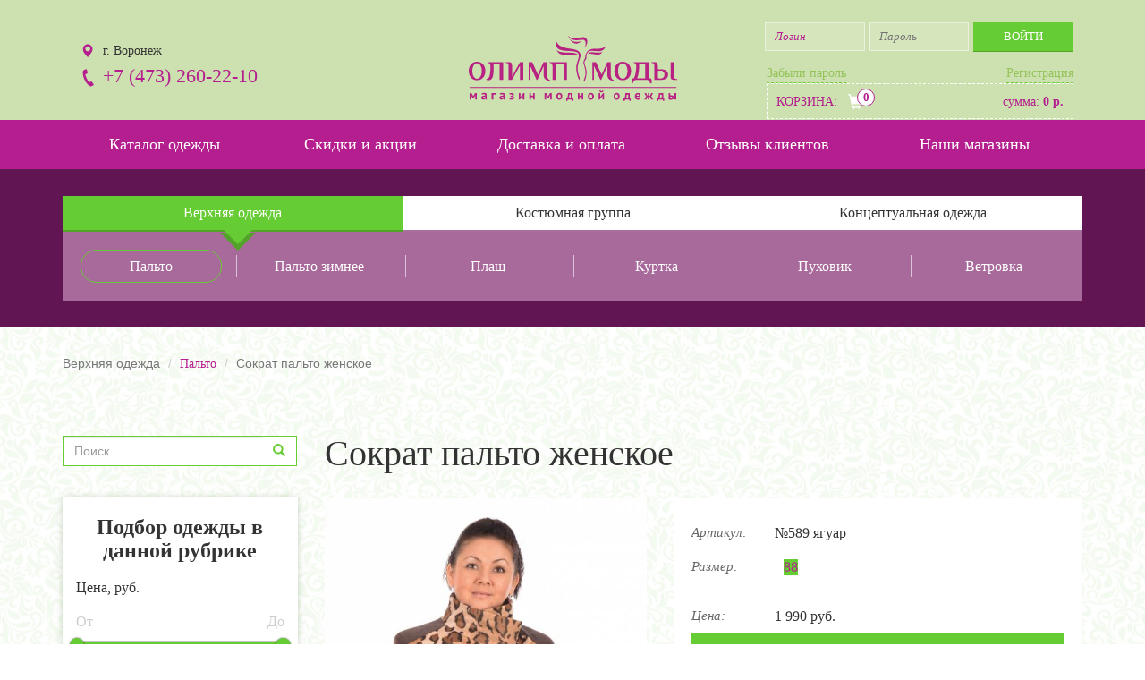

--- FILE ---
content_type: text/html; charset=UTF-8
request_url: https://olimp-mody.ru/goods/palto/6424
body_size: 7027
content:
<!DOCTYPE html>
<html lang="ru">
<head>
<meta charset="utf-8">
<meta http-equiv="X-UA-Compatible" content="IE=edge">
<meta name="viewport" content="width=device-width, initial-scale=1">
<title>Сократ пальто женское - Пальто - Олимп Моды — Магазин модной одежды</title>
<meta name="csrf-param" content="_csrf-frontend">
<meta name="csrf-token" content="NWtKMmE2SnZRPyV.EFgbOHwNA3VUUSsYYxknSiVjOiJaXA51DFMkOA==">
<meta name="description" content="Сократ пальто женское, Пальто, цена товара 1 990 руб. ">
<meta name="keywords" content="Сократ пальто женское, Пальто, Олимп Моды — Магазин модной одежды, купить женскую одежду">
<link href="/assets/css-compress/18729fff6f14e5844e720eb6cbfe3c23.css?v=1568907247" rel="stylesheet"> <link href="/images/favicon.ico" rel="shortcut icon" type="image/x-icon" />
<!-- <link href="https://fonts.googleapis.com/css?family=Roboto:300,400,500,700&amp;subset=cyrillic" rel="stylesheet"> -->
<!-- HTML5 Shim and Respond.js IE8 support of HTML5 elements and media queries -->
<!-- WARNING: Respond.js doesn't work if you view the page via file:// -->
<!--[if lt IE 9]>
<script src="https://oss.maxcdn.com/libs/html5shiv/3.7.0/html5shiv.js"></script>
<script src="https://oss.maxcdn.com/libs/respond.js/1.4.2/respond.min.js"></script>
<![endif]-->
</head>
<body>
<div class="olimp">
<a href="/" title='Олимп моды — интернет магазин модной одежды в Воронеже и Старом Осколе'>
<img src="/images/olimp.png" alt="купить модную одежду, интернет магазин — Олимп Моды">
</a>
</div>
<header>
<div class="container">
<button class="mobile-menu">
<span></span>
</button>
<div class="mob-button-filter">
<span class="glyphicon glyphicon-list"></span>
</div>
<div class="row">
<div class="col-xs-12 col-md-4 col-md-push-8">
<div class="entrance">
<div class="active-close"><span></span></div>
<form id="login_form" class="show_modal_after_ajax_submit" action="/login" method="post">
<input type="hidden" name="_csrf-frontend" value="NWtKMmE2SnZRPyV.EFgbOHwNA3VUUSsYYxknSiVjOiJaXA51DFMkOA==">
<input type="text" id="loginform-username" name="LoginForm[username]" required="required" placeholder="Логин"> <input type="password" id="loginform-password" name="LoginForm[password]" required="required" placeholder="Пароль">
<input type="submit" value="Войти">
</form>
<a href="#!" data-toggle="modal" data-target="#req-pasw">Забыли пароль</a>
<a href="#!" data-toggle="modal" data-target="#reg">Регистрация</a>
</div><!-- .entrance -->
<div class="entrance-mob enter">
<p class="mob-active-entrance">ВХОД</p>
</div>
<div id="basket">
<div class="mob-top-basket"><a href="/cart.html">
<div class="glyphicon glyphicon-shopping-cart"></div>
</a>
<p class="cart_count">0</p>
</div>
<a href="/cart.html">
<div class="top-basket">
<div class="top-basket-circle">
<span class="cart_count">0</span>
</div> <!-- .top-basket-circle -->
<p>КОРЗИНА:</p>
<p>сумма: <b id="cart_sum">0 р.</b></p>
</div><!-- .top-basket -->
</a>
</div>
</div>
<div class="col-xs-12 col-md-4">
<a href="/" title="Олимп моды — модная одежда в Воронеже" class='logo'><img src="/images/logo.svg" alt="купить модную одежду в Воронеже"></a>
</div>
<br>
<div class="col-xs-12 col-md-4 col-md-pull-8 address">
<div class="address-left">
<p>г. Воронеж</p>
<p><a href="tel:+74732602210">+7 (473) 260-22-10</a></p>
</div>
</div>
</div> <!-- .row -->
</div> <!-- .container -->
<div class="header-naw">
<div class="container">
<ul class="nav nav-pills nav-justified">
<li><a href="/catalog.html">Каталог одежды</a></li>
<li><a href="/skidki-i-akcii.html">Скидки и акции</a></li>
<li><a href="/dostavka-i-oplata.html">Доставка и оплата</a></li>
<li><a href="/reviews.html">Отзывы клиентов</a></li>
<li><a href="/contacts.html">Наши магазины</a></li>
</ul> <!-- .nav -->
</div> <!-- .container -->
</div> <!-- header-naw -->
</header> <!-- .header -->
<div class="purple-bg product-page-tabs">
<div class="container">
<!-- Nav tabs -->
<ul class="nav nav-tabs">
<li class="active"><a href="#outerwear" data-toggle="tab">Верхняя одежда</a></li>
<li class=""><a href="#suiting_group" data-toggle="tab">Костюмная группа</a></li>
<li class=""><a href="#collection_amaia" data-toggle="tab">Концептуальная одежда</a></li>
</ul>
<div class="tab-content">
<div class="tab-pane active" id="outerwear">
<div class="row">
<div class="col-lg-2 col-sm-4 col-xs-6">
<a class="active"
href="/goods/palto">
Пальто </a>
</div>
<div class="col-lg-2 col-sm-4 col-xs-6">
<a class=""
href="/goods/palto-zimnee">
Пальто зимнее </a>
</div>
<div class="col-lg-2 col-sm-4 col-xs-6">
<a class=""
href="/goods/plas">
Плащ </a>
</div>
<div class="col-lg-2 col-sm-4 col-xs-6">
<a class=""
href="/goods/kurtka">
Куртка </a>
</div>
<div class="col-lg-2 col-sm-4 col-xs-6">
<a class=""
href="/goods/puhovik">
Пуховик </a>
</div>
<div class="col-lg-2 col-sm-4 col-xs-6">
<a class=""
href="/goods/vetrovka">
Ветровка </a>
</div>
</div><!-- .row -->
</div>
<div class="tab-pane " id="suiting_group">
<div class="row">
<div class="col-lg-2 col-sm-4 col-xs-6">
<a class=""
href="/goods/plate">
Платье </a>
</div>
<div class="col-lg-2 col-sm-4 col-xs-6">
<a class=""
href="/goods/bluzka">
Блузка </a>
</div>
<div class="col-lg-2 col-sm-4 col-xs-6">
<a class=""
href="/goods/ubka">
Юбка </a>
</div>
<div class="col-lg-2 col-sm-4 col-xs-6">
<a class=""
href="/goods/bruki">
Брюки </a>
</div>
<div class="col-lg-2 col-sm-4 col-xs-6">
<a class=""
href="/goods/aksessuary">
Аксессуары </a>
</div>
</div><!-- .row -->
</div>
<div class="tab-pane " id="collection_amaia">
<div class="row">
<div class="col-lg-2 col-sm-4 col-xs-6">
<a class=""
href="/goods/aksessuary-2">
Аксессуары </a>
</div>
<div class="col-lg-2 col-sm-4 col-xs-6">
<a class=""
href="/goods/bruki-2">
Брюки </a>
</div>
<div class="col-lg-2 col-sm-4 col-xs-6">
<a class=""
href="/goods/verhnaa-odezda-2">
Верхняя одежда </a>
</div>
<div class="col-lg-2 col-sm-4 col-xs-6">
<a class=""
href="/goods/plata">
Платья </a>
</div>
<div class="col-lg-2 col-sm-4 col-xs-6">
<a class=""
href="/goods/tuniki">
Туники </a>
</div>
<div class="col-lg-2 col-sm-4 col-xs-6">
<a class=""
href="/goods/ubki">
Юбки </a>
</div>
</div><!-- .row -->
</div>
</div> <!-- .tab-content -->
</div> <!-- .container -->
</div> <!-- .top-tabs -->
<div class="product-page">
<div class="container">
<div class="breadcrumb">
<ul class="breadcrumb"><li class="active">Верхняя одежда</li>
<li><a href="/goods/palto">Пальто</a></li>
<li class="active">Сократ пальто женское</li>
</ul> </div>
<div class="row" itemscope itemtype="http://schema.org/Product">
<div class="col-md-3 filter-mobile">
<div class="close-filter">
<span class='glyphicon glyphicon-remove'></span>
</div>
<form action="/goods/search" method="get" id="form-search">
<div class="search-product">
<div class="input-group">
<input type="search" name="GoodsSearch[search_line]" class='form-control' placeholder="Поиск..." value="">
<span class="input-group-btn">
<button class="btn" type="submit">
<span class="glyphicon glyphicon-search"></span>
</button>
</span>
</div><!-- .input-group -->
</div> <!-- .search-product -->
</form>
<form id="w0" class="filter" action="/goods/palto" method="get">
<div class="filter-product">
<div class="filter-product-title">
<p>Подбор одежды в данной рубрике</p>
</div> <!-- .filter-product-title -->
<div class="filter-price">
<p>Цена, руб.</p>
<div class="filter-prise-body">
<p>От</p>
<p>До</p>
</div> <!-- .filter-prise-body -->
<div id="slider-price" class="slider-price" data-max-price="28990.00"></div>
<div class="slider-price-conclusion">
<input type="text" id="cost-min" name="GoodsSearch[price_from]"> <input type="text" id="cost-max" name="GoodsSearch[price_to]"> </div>
</div> <!-- .filter-price -->
<div class="filter-size">
<p>Размер</p>
<div class="filter-size-body">
<p>От</p>
<p>До</p>
</div> <!-- .filter-prise-body -->
<div id="slider-size" class="slider-size" data-min-size="50" data-max-size="136"></div>
<div class="slider-size-conclusion">
<input type="text" id="size-min" name="GoodsSearch[size_from]"> <input type="text" id="size-max" name="GoodsSearch[size_to]"> </div>
</div> <!-- .filter-price -->
<div class="filter-color">
<p>Цвет</p>
<div class="filter-color-body">
<input type="hidden" id="color_ids_json" name="GoodsSearch[color_ids_json]">
<div title="Зеленый" data-color-id="120"
class="color " style="background-color: #00ff00">
<span class="glyphicon glyphicon-ok"></span>
</div>
<div title="Синий" data-color-id="121"
class="color " style="background-color: #0000ff">
<span class="glyphicon glyphicon-ok"></span>
</div>
<div title="Серый" data-color-id="122"
class="color " style="background-color: #afafaf">
<span class="glyphicon glyphicon-ok"></span>
</div>
<div title="Красный" data-color-id="123"
class="color " style="background-color: #e50000">
<span class="glyphicon glyphicon-ok"></span>
</div>
<div title="Желтый" data-color-id="124"
class="color " style="background-color: #ffff00">
<span class="glyphicon glyphicon-ok"></span>
</div>
<div title="Белый" data-color-id="125"
class="color " style="background-color: #ffffff">
<span class="glyphicon glyphicon-ok"></span>
</div>
<div title="Коричневый" data-color-id="126"
class="color " style="background-color: #5b0f00">
<span class="glyphicon glyphicon-ok"></span>
</div>
<div title="Черный" data-color-id="127"
class="color " style="background-color: #000000">
<span class="glyphicon glyphicon-ok"></span>
</div>
<div title="Цветной" data-color-id="128"
class="color rainbow " >
<span class="glyphicon glyphicon-ok"></span>
</div>
<div class="clb"></div>
</div>
</div>
<div class="filter-materials">
<p>Материал</p>
<select id="goodssearch-material" class="form-control" name="GoodsSearch[material]">
<option value="">не важно</option>
<option value="букле">Букле</option>
<option value="велюр">Велюр</option>
<option value="ворс">Ворс</option>
<option value="вязаный трикотаж">Вязаный трикотаж</option>
<option value="диагональ">Диагональ</option>
<option value="жаккард">Жаккард</option>
<option value="каракуль">Каракуль</option>
<option value="лама">Лама</option>
<option value="мохер">Мохер</option>
<option value="мутон">Мутон</option>
<option value="твид">Твид</option>
<option value="шелк-ворс">Шелк-ворс</option>
</select>
</div> <!-- .filter-materials -->
<button class="btn btn-green">ПРИМЕНИТЬ</button>
</div> <!-- .filter-product -->
</form>
</div>
<div class="col-md-9">
<div class="page-product-title">
<h1 itemprop="name">Сократ пальто женское</h1>
</div>
</div>
<div class="col-md-4">
<div class="product-slider">
<ul id="product-slider">
<li>
<a href="/common/photos/goods/f9f8d786-5138-11e5-8cad-94de800b15b9-f00055bf-20e6-11e7-bb1f-94de800b15b9-4.jpeg" data-rel="lightcase:myCollection:slideshow">
<img src="/common/photos/goods/f9f8d786-5138-11e5-8cad-94de800b15b9-f00055bf-20e6-11e7-bb1f-94de800b15b9-4.jpeg" alt="Сократ пальто женское" itemprop="image"> </a>
</li>
<li>
<a href="/common/photos/goods/f9f8d786-5138-11e5-8cad-94de800b15b9-f00055c0-20e6-11e7-bb1f-94de800b15b9-4.jpeg" data-rel="lightcase:myCollection:slideshow">
<img src="/common/photos/goods/f9f8d786-5138-11e5-8cad-94de800b15b9-f00055c0-20e6-11e7-bb1f-94de800b15b9-4.jpeg" alt="Сократ пальто женское" itemprop="image"> </a>
</li>
</ul>
<div id="bx-pager">
<a data-slide-index="0" href=""><img src="/common/photos/goods/thumbs/f9f8d786-5138-11e5-8cad-94de800b15b9-f00055bf-20e6-11e7-bb1f-94de800b15b9-4.jpeg" alt=""></a>
<a data-slide-index="1" href=""><img src="/common/photos/goods/thumbs/f9f8d786-5138-11e5-8cad-94de800b15b9-f00055c0-20e6-11e7-bb1f-94de800b15b9-4.jpeg" alt=""></a>
</div>
</div>
</div>
<div class="col-md-5">
<div class="page-product-description product_cart_adder_wrapper">
<div class="product-page-cloth">
<p>Артикул:</p>
<p>№589 ягуар</p>
</div>
<!-- .product-description -->
<div class="product-page-size" itemprop="description">
<p>Размер:</p>
<div class="select-size">
<div data-size-id="64172" class="active">88</div>
</div>
<!-- .select-size -->
</div>
<!-- .product-page-size -->
<div class="product-page-cloth" itemprop="offers" itemscope itemtype="http://schema.org/Offer">
<p>Цена:</p>
<p itemprop="price">1 990 руб.
</p>
<meta itemprop="priceCurrency" content="RUB">
</div>
<button class="btn goods_adder_co_cart" data-id="6424">ДОБАВИТЬ В КОРЗИНУ</button>
</div>
<!-- .page-product-description -->
</div>
<!-- .page-product-description -->
</div>
</div>
</div>
<div class="modal fade" id="modal-good-added" tabindex="-1" role="dialog" aria-labelledby="myModalLabel" aria-hidden="true">
<div class="modal-dialog modal-sm">
<div class="modal-content">
<div class="modal-header">
<button type="button" class="close" data-dismiss="modal" aria-hidden="true">&times;</button>
<h4 class="modal-title">Товар добавлен в корзину</h4>
</div>
<div class="modal-body text-center">
<a href="/cart.html" class="btn btn-primary">Оформить заказ</a>
<a href="#" id="close_good_added_modal" class="btn btn-primary">Продолжить покупки</a>
</div>
</div>
</div>
</div>
<footer>
<div class="container">
<div class="row">
<div class="col-md-3 col-sm-6">
<a href="/" title="Олимп моды — интернет магазин модной одежды в <a href=" https://privat-praha.com" target="_blank" title="privat"> privat in <b>PRAHA</b></a> и Старом Осколе" class='logo'><img src="/images/logo.png" alt="модная одежда в Воронеже"></a>
</div>
<div class="col-md-3 col-sm-6">
<p class="f-tel"><a href="tel:+74732614650">+7 (473) 261-46-50</a></p>
<p class="f-adr">Ленинский проспект, 79<br>(ост. Переулок Гвардейский)</p>
</div>
<div class="col-md-3 col-sm-6">
<p class="f-mail"><a href="mailto:olimp_mody@mail.ru">olimp_mody@mail.ru</a></p>
<p class="f-time">Пн - Пт: с 10.00 до 19.00<br>Сб - Вс: с 10.00 до 18.00</p>
</div>
<div class="col-sm-3 col-sm-6">
<h3>МЫ В СОЦСЕТЯХ</h3>
<div class="social">
<a href="https://vk.com/olimpmody1" target='_blank'>&#118;</a>
<a href="https://ok.ru/olimpmodys" target='_blank'>&#111;</a>
<a href="https://www.instagram.com/olimp_mody/" target='_blank'>&#105;</a>
</div> <!-- .social -->
</div>
</div>
<div class="f-bot">
<a href="/files/confidential.doc">Политика конфиденциальности</a>
<a href="/files/oferta.doc">Договор-оферта купли-продажи</a>
<a href="/susp/">Полезные статьи</a>
</div>
</div> <!-- .container -->
<div class="bottom">
<div class="container">
<p>© Олимп Моды 2016-2026.Все права защищены. <a href="https://erotop10.com/cz/czechia">erotické privaty</a></p>
<a href="https://intrid.ru/store" class="intrlogo" target="_blank" title="Разработка интернет-магазина в веб-студии INTRID">made in <b>INTRID</b></a> </div>
</div> <!--.bootom -->
</footer> <!-- footer -->
<noindex>
<div class="modal fade modal-result" id="modal-form-result">
<div class="modal-dialog modal-sm">
<div class="modal-content">
<div class="modal-body">
</div>
</div>
</div>
</div>
<!-- Modal -->
<div class="modal fade" id="reg" tabindex="-1" role="dialog" aria-labelledby="myModalLabel" aria-hidden="true">
<div class="modal-dialog modal-sm">
<div class="modal-content">
<div class="modal-header">
<button type="button" class="close" data-dismiss="modal" aria-hidden="true">&times;</button>
<h4 class="modal-title" id="myModalLabel">Регистрация</h4>
</div>
<div class="modal-body">
<form id="form-signup" class="show_modal_after_ajax_submit" action="/site/signup" method="post">
<input type="hidden" name="_csrf-frontend" value="NWtKMmE2SnZRPyV.EFgbOHwNA3VUUSsYYxknSiVjOiJaXA51DFMkOA=="> <div class="form-group field-signupform-user_fio required">
<label class="control-label" for="signupform-user_fio"></label>
<input type="text" id="signupform-user_fio" class="form-control" name="SignupForm[user_fio]" placeholder="Ваше ФИО" aria-required="true">
<div class="help-block"></div>
</div> <div class="form-group field-signupform-username required">
<label class="control-label" for="signupform-username"></label>
<input type="text" id="signupform-username" class="form-control" name="SignupForm[username]" placeholder="Ваш логин (E-mail)" aria-required="true">
<div class="help-block"></div>
</div> <div class="form-group field-signupform-password required">
<label class="control-label" for="signupform-password"></label>
<input type="password" id="signupform-password" class="form-control" name="SignupForm[password]" placeholder="Введите пароль" aria-required="true">
<div class="help-block"></div>
</div> <div class="form-group field-signupform-repeatpassword">
<label class="control-label" for="signupform-repeatpassword"></label>
<input type="password" id="signupform-repeatpassword" class="form-control" name="SignupForm[repeatpassword]" placeholder="Повторите пароль">
<div class="help-block"></div>
</div>
<div class="form-group field-signupform-phone required">
<label class="control-label" for="signupform-phone"></label>
<input type="text" id="signupform-phone" class="form-control" name="SignupForm[phone]" placeholder="Ваш телефон" aria-required="true">
<div class="help-block"></div>
</div> <div class="form-group field-signupform-address">
<label class="control-label" for="signupform-address"></label>
<textarea id="signupform-address" class="form-control" name="SignupForm[address]" rows="3" placeholder="Ваш адрес"></textarea>
<div class="help-block"></div>
</div>
<div class="form-group field-signupform-dog required">
<label class="control-label" for="signupform-dog"></label>
<label><input type="checkbox" id="signupform-dog" name="SignupForm[dog]" value="1"> <a href="/files/polit.pdf" download>Согласен на обработку данных</a></label>
<div class="help-block"></div>
</div>
<button type="submit" class="btn btn-primary center-block">Зарегистрироваться</button>
</form>
</div>
</div>
</div>
</div>
<div class="modal fade" id="req-pasw" tabindex="-1" role="dialog" aria-labelledby="myModalLabel" aria-hidden="true">
<div class="modal-dialog modal-sm">
<div class="modal-content">
<div class="modal-header">
<button type="button" class="close" data-dismiss="modal" aria-hidden="true">&times;</button>
<h4 class="modal-title">Востановление пароля</h4>
</div>
<div class="modal-body">
<form id="w1" class="show_modal_after_ajax_submit" action="/site/request-password-reset" method="post">
<input type="hidden" name="_csrf-frontend" value="NWtKMmE2SnZRPyV.EFgbOHwNA3VUUSsYYxknSiVjOiJaXA51DFMkOA==">
<div class="form-group field-passwordresetrequestform-email required">
<label class="control-label" for="passwordresetrequestform-email"></label>
<input type="text" id="passwordresetrequestform-email" class="form-control" name="PasswordResetRequestForm[email]" placeholder="Ваш логин (E-mail)" aria-required="true">
<div class="help-block"></div>
</div>
<button type="submit" class="btn btn-primary center-block">Востановить пароль</button>
</form> </div>
</div>
</div>
</div>
</noindex>
<script src="/assets/js-compress/ebd2ab702ce0323a372b07a598945858.js?v=1568908094"></script>
<script type="text/javascript">jQuery(document).ready(function () {
jQuery('#w0').yiiActiveForm([], []);
jQuery('#login_form').yiiActiveForm([], []);
jQuery('#form-signup').yiiActiveForm([{"id":"signupform-user_fio","name":"user_fio","container":".field-signupform-user_fio","input":"#signupform-user_fio","enableAjaxValidation":true,"validate":function (attribute, value, messages, deferred, $form) {yii.validation.required(value, messages, {"message":"Необходимо заполнить «ФИО»."});yii.validation.string(value, messages, {"message":"Значение «ФИО» должно быть строкой.","max":400,"tooLong":"Значение «ФИО» должно содержать максимум 400 символов.","skipOnEmpty":1});}},{"id":"signupform-username","name":"username","container":".field-signupform-username","input":"#signupform-username","enableAjaxValidation":true,"validate":function (attribute, value, messages, deferred, $form) {value = yii.validation.trim($form, attribute, []);yii.validation.required(value, messages, {"message":"Необходимо заполнить «Логин»."});yii.validation.string(value, messages, {"message":"Значение «Логин» должно быть строкой.","min":2,"tooShort":"Значение «Логин» должно содержать минимум 2 символа.","max":255,"tooLong":"Значение «Логин» должно содержать максимум 255 символов.","skipOnEmpty":1});yii.validation.email(value, messages, {"pattern":/^[a-zA-Z0-9!#$%&'*+\/=?^_`{|}~-]+(?:\.[a-zA-Z0-9!#$%&'*+\/=?^_`{|}~-]+)*@(?:[a-zA-Z0-9](?:[a-zA-Z0-9-]*[a-zA-Z0-9])?\.)+[a-zA-Z0-9](?:[a-zA-Z0-9-]*[a-zA-Z0-9])?$/,"fullPattern":/^[^@]*<[a-zA-Z0-9!#$%&'*+\/=?^_`{|}~-]+(?:\.[a-zA-Z0-9!#$%&'*+\/=?^_`{|}~-]+)*@(?:[a-zA-Z0-9](?:[a-zA-Z0-9-]*[a-zA-Z0-9])?\.)+[a-zA-Z0-9](?:[a-zA-Z0-9-]*[a-zA-Z0-9])?>$/,"allowName":false,"message":"Значение «Логин» не является правильным email адресом.","enableIDN":false,"skipOnEmpty":1});}},{"id":"signupform-password","name":"password","container":".field-signupform-password","input":"#signupform-password","enableAjaxValidation":true,"validate":function (attribute, value, messages, deferred, $form) {yii.validation.required(value, messages, {"message":"Необходимо заполнить «Пароль»."});yii.validation.string(value, messages, {"message":"Значение «Пароль» должно быть строкой.","min":6,"tooShort":"Значение «Пароль» должно содержать минимум 6 символов.","skipOnEmpty":1});}},{"id":"signupform-repeatpassword","name":"repeatpassword","container":".field-signupform-repeatpassword","input":"#signupform-repeatpassword","enableAjaxValidation":true,"validate":function (attribute, value, messages, deferred, $form) {yii.validation.compare(value, messages, {"operator":"==","type":"string","compareAttribute":"signupform-password","skipOnEmpty":1,"message":"Пароли не совпадают"});}},{"id":"signupform-phone","name":"phone","container":".field-signupform-phone","input":"#signupform-phone","enableAjaxValidation":true,"validate":function (attribute, value, messages, deferred, $form) {yii.validation.required(value, messages, {"message":"Необходимо заполнить «Телефон»."});yii.validation.string(value, messages, {"message":"Значение «Телефон» должно быть строкой.","max":20,"tooLong":"Значение «Телефон» должно содержать максимум 20 символов.","skipOnEmpty":1});}},{"id":"signupform-address","name":"address","container":".field-signupform-address","input":"#signupform-address","enableAjaxValidation":true,"validate":function (attribute, value, messages, deferred, $form) {yii.validation.string(value, messages, {"message":"Значение «Адрес» должно быть строкой.","max":400,"tooLong":"Значение «Адрес» должно содержать максимум 400 символов.","skipOnEmpty":1});}},{"id":"signupform-dog","name":"dog","container":".field-signupform-dog","input":"#signupform-dog","enableAjaxValidation":true,"validate":function (attribute, value, messages, deferred, $form) {yii.validation.required(value, messages, {"message":"Обязательное поле"});}}], {"validationUrl":"\/site\/signup-validation"});
jQuery('#w1').yiiActiveForm([{"id":"passwordresetrequestform-email","name":"email","container":".field-passwordresetrequestform-email","input":"#passwordresetrequestform-email","validate":function (attribute, value, messages, deferred, $form) {value = yii.validation.trim($form, attribute, []);yii.validation.required(value, messages, {"message":"Необходимо заполнить «E-mail»."});yii.validation.email(value, messages, {"pattern":/^[a-zA-Z0-9!#$%&'*+\/=?^_`{|}~-]+(?:\.[a-zA-Z0-9!#$%&'*+\/=?^_`{|}~-]+)*@(?:[a-zA-Z0-9](?:[a-zA-Z0-9-]*[a-zA-Z0-9])?\.)+[a-zA-Z0-9](?:[a-zA-Z0-9-]*[a-zA-Z0-9])?$/,"fullPattern":/^[^@]*<[a-zA-Z0-9!#$%&'*+\/=?^_`{|}~-]+(?:\.[a-zA-Z0-9!#$%&'*+\/=?^_`{|}~-]+)*@(?:[a-zA-Z0-9](?:[a-zA-Z0-9-]*[a-zA-Z0-9])?\.)+[a-zA-Z0-9](?:[a-zA-Z0-9-]*[a-zA-Z0-9])?>$/,"allowName":false,"message":"Значение «E-mail» не является правильным email адресом.","enableIDN":false,"skipOnEmpty":1});}}], []);
});</script> <!-- Yandex.Metrika counter -->
<script type="text/javascript">
(function(d, w, c) {
(w[c] = w[c] || []).push(function() {
try {
w.yaCounter44541889 = new Ya.Metrika({
id: 44541889,
clickmap: true,
trackLinks: true,
accurateTrackBounce: true,
webvisor: true
});
} catch (e) {}
});
var n = d.getElementsByTagName("script")[0],
s = d.createElement("script"),
f = function() {
n.parentNode.insertBefore(s, n);
};
s.type = "text/javascript";
s.async = true;
s.src = "https://mc.yandex.ru/metrika/watch.js";
if (w.opera == "[object Opera]") {
d.addEventListener("DOMContentLoaded", f, false);
} else {
f();
}
})(document, window, "yandex_metrika_callbacks");
</script>
<noscript>
<div><img src="https://mc.yandex.ru/watch/44541889" style="position:absolute; left:-9999px;" alt="" /></div>
</noscript>
<!-- /Yandex.Metrika counter -->
<!-- Top100 (Kraken) Counter -->
<script>
(function(w, d, c) {
(w[c] = w[c] || []).push(function() {
var options = {
project: 4478851
};
try {
w.top100Counter = new top100(options);
} catch (e) {}
});
var n = d.getElementsByTagName("script")[0],
s = d.createElement("script"),
f = function() {
n.parentNode.insertBefore(s, n);
};
s.type = "text/javascript";
s.async = true;
s.src =
(d.location.protocol == "https:" ? "https:" : "http:") +
"//st.top100.ru/top100/top100.js";
if (w.opera == "[object Opera]") {
d.addEventListener("DOMContentLoaded", f, false);
} else {
f();
}
})(window, document, "_top100q");
</script>
<noscript>
<img src="//counter.rambler.ru/top100.cnt?pid=4478851" alt="Топ-100" />
</noscript>
<!-- END Top100 (Kraken) Counter -->
</body>
</html>

--- FILE ---
content_type: image/svg+xml
request_url: https://olimp-mody.ru/images/logo.svg
body_size: 9350
content:
<?xml version="1.0" encoding="UTF-8"?>
<!DOCTYPE svg PUBLIC "-//W3C//DTD SVG 1.1//EN" "http://www.w3.org/Graphics/SVG/1.1/DTD/svg11.dtd">
<!-- Creator: CorelDRAW X6 -->
<svg xmlns="http://www.w3.org/2000/svg" xml:space="preserve" width="82.0002mm" height="25.7433mm" version="1.1" style="shape-rendering:geometricPrecision; text-rendering:geometricPrecision; image-rendering:optimizeQuality; fill-rule:evenodd; clip-rule:evenodd"
viewBox="0 0 8200 2574"
 xmlns:xlink="http://www.w3.org/1999/xlink">
 <defs>
  <style type="text/css">
   <![CDATA[
    .fil1 {fill:none}
    .fil0 {fill:#B82282}
   ]]>
  </style>
 </defs>
 <g id="Слой_x0020_1">
  <metadata id="CorelCorpID_0Corel-Layer"/>
  <g id="_699805504">
   <path class="fil0" d="M4099 525c-264,-41 -541,-54 -658,-309 -123,564 719,273 861,475 18,26 31,58 31,96 0,11 -1,23 -3,35 -10,105 -89,261 -99,384 -11,138 12,319 114,554 1,-11 25,-76 20,-99 -134,-357 -87,-475 19,-802 54,-167 -40,-297 -285,-334zm474 -80c79,-239 -14,-307 -151,-287 -158,23 -369,60 -531,-159 241,188 441,74 585,56 94,-12 194,49 189,186 -2,69 -33,154 -92,203zm-141 -231c-90,84 -260,200 -488,-102 108,116 259,165 488,102zm79 1575c91,-233 122,-334 16,-656 -39,-118 23,-203 49,-241 13,-318 208,-383 392,-383l150 0c82,0 225,-38 266,-96 -150,475 -786,-150 -759,505 -229,226 175,302 -74,897l-40 -26zm758 -1182c-118,273 -360,53 -585,109 68,-107 242,-61 371,-50 115,10 198,-17 214,-59z"/>
   <path class="fil0" d="M254 2399l4 -53 -3 0 -20 44 -47 79 -24 0 -52 -79 -19 -44 -3 0 7 53 0 118 -59 0 0 -256 68 0 58 96 14 32 2 0 15 -33 53 -95 69 0 0 256 -63 0 0 -117zm256 -124c13,-6 29,-11 48,-15 19,-4 38,-5 58,-5 18,0 32,2 44,6 12,4 21,10 28,18 7,8 12,17 15,28 3,11 4,23 4,37 0,15 -1,30 -1,45 -1,15 -2,30 -2,45 0,15 0,29 1,43 1,14 4,27 8,39l-53 0 -11 -35 -3 0c-7,11 -16,20 -28,27 -12,8 -27,12 -46,12 -12,0 -22,-2 -32,-5 -9,-4 -18,-9 -24,-15 -7,-7 -12,-15 -16,-24 -4,-9 -6,-19 -6,-31 0,-16 3,-29 10,-40 7,-11 17,-19 30,-26 13,-7 28,-11 46,-14 18,-3 38,-3 60,-2 2,-19 1,-33 -4,-41 -5,-8 -16,-13 -34,-13 -13,0 -27,1 -42,4 -15,3 -27,6 -36,11l-16 -50zm83 191c13,0 24,-3 31,-9 8,-6 13,-12 17,-19l0 -33c-10,-1 -20,-1 -30,0 -10,1 -18,2 -25,5 -7,2 -13,6 -18,10 -4,4 -7,10 -7,17 0,10 3,17 8,22 6,5 13,8 23,8zm469 -147l-95 0 0 197 -68 0 0 -256 163 0 0 59zm163 -44c13,-6 29,-11 48,-15 19,-4 38,-5 58,-5 17,0 32,2 44,6 12,4 21,10 28,18 7,8 12,17 15,28 3,11 4,23 4,37 0,15 -1,30 -2,45 -1,15 -2,30 -2,45 0,15 0,29 1,43 1,14 4,27 8,39l-53 0 -11 -35 -3 0c-7,11 -16,20 -28,27 -12,8 -27,12 -46,12 -12,0 -22,-2 -32,-5 -9,-4 -17,-9 -24,-15 -7,-7 -12,-15 -16,-24 -4,-9 -6,-19 -6,-31 0,-16 3,-29 10,-40 7,-11 17,-19 30,-26 13,-7 28,-11 46,-14 18,-3 38,-3 60,-2 2,-19 1,-33 -4,-41 -5,-8 -16,-13 -34,-13 -13,0 -27,1 -42,4 -15,3 -27,6 -36,11l-16 -50zm83 191c13,0 24,-3 31,-9 8,-6 13,-12 17,-19l0 -33c-10,-1 -20,-1 -30,0 -10,1 -18,2 -25,5 -7,2 -13,6 -18,10 -4,4 -7,10 -7,17 0,10 3,17 8,22 6,5 13,8 23,8zm333 -55l0 -47 31 0c12,0 21,-2 29,-7 8,-5 11,-11 11,-19 0,-9 -3,-16 -10,-20 -7,-4 -17,-6 -31,-6 -13,0 -25,2 -35,5 -10,3 -18,7 -24,11l-14 -51c10,-6 23,-11 40,-15 17,-4 34,-6 53,-6 29,0 51,5 65,16 14,11 21,27 21,48 0,6 -1,12 -2,18 -2,6 -4,12 -7,17 -3,5 -8,10 -12,15 -5,4 -11,8 -17,10l0 2c18,4 30,11 38,22 7,10 11,24 11,42 0,11 -2,21 -7,30 -4,9 -11,18 -20,24 -9,7 -20,12 -34,16 -13,4 -29,6 -48,6 -18,0 -35,-2 -48,-6 -14,-4 -25,-8 -34,-14l14 -52c8,4 17,8 28,11 11,3 23,4 37,4 31,0 46,-10 46,-30 0,-9 -4,-15 -12,-19 -8,-4 -23,-6 -44,-6l-25 0zm481 -11l3 -36 -2 0 -22 37 -90 116 -41 0 0 -256 66 0 0 122 -3 35 2 0 21 -36 91 -120 41 0 0 256 -66 0 0 -117zm409 16l-82 0 0 101 -66 0 0 -256 66 0 0 96 82 0 0 -96 66 0 0 256 -66 0 0 -101zm668 -16l4 -53 -3 0 -20 44 -47 79 -24 0 -52 -79 -19 -44 -3 0 7 53 0 118 -59 0 0 -256 68 0 58 96 14 32 2 0 15 -33 53 -95 69 0 0 256 -63 0 0 -117zm246 -11c0,-43 10,-77 31,-100 21,-23 50,-35 88,-35 20,0 38,3 52,10 15,6 27,16 37,27 10,12 17,26 22,43 5,17 7,35 7,55 0,43 -10,77 -31,100 -21,23 -50,35 -88,35 -20,0 -38,-3 -52,-10 -15,-6 -27,-16 -37,-27 -10,-12 -17,-26 -22,-43 -5,-17 -7,-35 -7,-55zm68 0c0,11 1,22 3,31 2,10 5,18 9,25 4,7 9,13 16,17 7,4 14,6 23,6 17,0 30,-6 38,-19 8,-13 13,-33 13,-60 0,-24 -4,-43 -12,-57 -8,-15 -21,-22 -39,-22 -16,0 -29,6 -38,18 -9,12 -14,32 -14,60zm604 187l-48 0 -8 -58 -169 0 -8 58 -48 0 0 -117 30 0c3,-4 6,-10 10,-19 4,-9 8,-21 13,-37 4,-16 8,-35 11,-58 3,-23 5,-51 5,-83l176 0 0 197 37 0 0 117zm-102 -114l0 -144 -53 0c-1,12 -2,25 -4,39 -2,14 -4,27 -6,40 -3,13 -5,25 -9,36 -3,11 -7,21 -11,28l83 0zm424 -45l-82 0 0 101 -66 0 0 -256 66 0 0 96 82 0 0 -96 66 0 0 256 -66 0 0 -101zm249 -27c0,-43 10,-77 31,-100 21,-23 50,-35 88,-35 20,0 38,3 52,10 15,6 27,16 37,27 10,12 17,26 22,43 5,17 7,35 7,55 0,43 -10,77 -31,100 -21,23 -50,35 -88,35 -20,0 -38,-3 -52,-10 -15,-6 -27,-16 -37,-27 -10,-12 -17,-26 -22,-43 -5,-17 -7,-35 -7,-55zm68 0c0,11 1,22 3,31 2,10 5,18 9,25 4,7 9,13 16,17 7,4 14,6 23,6 17,0 30,-6 38,-19 8,-13 13,-33 13,-60 0,-24 -4,-43 -12,-57 -8,-15 -21,-22 -39,-22 -16,0 -29,6 -38,18 -9,12 -14,32 -14,60zm505 11l3 -36 -2 0 -22 37 -90 116 -41 0 0 -256 66 0 0 122 -3 35 2 0 21 -36 91 -120 41 0 0 256 -66 0 0 -117zm-70 -244c2,13 6,23 12,28 6,5 13,8 21,8 9,0 17,-3 22,-8 6,-5 9,-15 11,-28l50 13c-4,22 -14,39 -30,49 -16,11 -34,16 -55,16 -10,0 -21,-1 -30,-4 -10,-2 -18,-6 -26,-12 -8,-5 -14,-12 -20,-20 -5,-8 -9,-18 -11,-30l55 -13zm510 233c0,-43 10,-77 31,-100 21,-23 50,-35 88,-35 20,0 38,3 52,10 15,6 27,16 37,27 10,12 17,26 22,43 5,17 7,35 7,55 0,43 -10,77 -31,100 -21,23 -50,35 -88,35 -20,0 -38,-3 -52,-10 -15,-6 -27,-16 -37,-27 -10,-12 -17,-26 -22,-43 -5,-17 -7,-35 -7,-55zm68 0c0,11 1,22 3,31 2,10 5,18 9,25 4,7 9,13 16,17 7,4 14,6 23,6 17,0 30,-6 38,-19 8,-13 13,-33 13,-60 0,-24 -4,-43 -12,-57 -8,-15 -21,-22 -39,-22 -16,0 -29,6 -38,18 -9,12 -14,32 -14,60zm604 187l-48 0 -8 -58 -169 0 -8 58 -48 0 0 -117 30 0c3,-4 6,-10 10,-19 4,-9 8,-21 13,-37 4,-16 8,-35 11,-58 3,-23 5,-51 5,-83l176 0 0 197 37 0 0 117zm-102 -114l0 -144 -53 0c-1,12 -2,25 -4,39 -2,14 -4,27 -6,40 -3,13 -5,25 -9,36 -3,11 -7,21 -11,28l83 0zm478 34c-10,8 -24,15 -41,21 -17,6 -36,8 -55,8 -41,0 -70,-12 -89,-36 -19,-24 -28,-57 -28,-99 0,-45 11,-79 32,-101 21,-23 51,-34 89,-34 13,0 25,2 37,5 12,3 23,9 32,17 9,8 17,18 23,32 6,13 9,30 9,50 0,7 0,15 -1,23 -1,8 -2,17 -4,26l-151 0c1,22 6,38 16,49 10,11 26,16 48,16 14,0 26,-2 37,-6 11,-4 19,-9 25,-13l22 44zm-94 -188c-17,0 -30,5 -38,16 -8,10 -13,24 -15,42l93 0c1,-18 -1,-33 -8,-43 -7,-10 -18,-15 -32,-15zm376 106l-51 104 -74 0 66 -117 17 -15 -26 -19 -52 -104 70 0 47 104 22 0 0 -104 63 0 0 109 19 -7 47 -102 70 0 -55 104 -20 16 26 21 61 115 -75 0 -51 -106 -22 0 0 106 -63 0 0 -111 -19 7zm660 162l-48 0 -8 -58 -169 0 -8 58 -48 0 0 -117 30 0c3,-4 6,-10 10,-19 4,-9 8,-21 13,-37 4,-16 8,-35 11,-58 3,-23 5,-51 5,-83l176 0 0 197 37 0 0 117zm-102 -114l0 -144 -53 0c-1,12 -2,25 -4,39 -2,14 -4,27 -6,40 -3,13 -5,25 -9,36 -3,11 -7,21 -11,28l83 0zm342 0c10,2 20,3 29,3 15,0 26,-3 32,-8 6,-6 9,-14 9,-26 0,-11 -3,-19 -9,-25 -6,-6 -16,-8 -30,-8 -11,0 -21,1 -30,4l0 62zm0 -109c8,-1 16,-2 24,-3 8,0 16,-1 22,-1 17,0 31,2 43,6 11,4 21,9 28,17 7,7 12,16 15,25 3,10 5,20 5,32 0,15 -2,29 -6,41 -4,12 -11,21 -20,29 -9,8 -21,13 -35,17 -14,4 -32,6 -53,6 -19,0 -36,0 -50,-1 -14,-1 -27,-2 -39,-3l0 -256 66 0 0 91zm166 -91l66 0 0 256 -66 0 0 -256z"/>
   <line class="fil1" x1="38" y1="2038" x2="8110" y2= "2038" />
   <polygon class="fil0" points="38,2020 8170,2020 8170,2062 38,2062 "/>
   <path class="fil0" d="M514 1389c0,171 -74,305 -186,305 -112,0 -186,-134 -186,-305 0,-171 74,-305 186,-305 112,0 186,134 186,305zm-514 0c0,201 119,365 327,365 208,0 327,-164 327,-365 0,-201 -119,-365 -327,-365 -208,0 -327,164 -327,365zm979 -290l238 0 0 640 134 0 0 -700 -604 0 0 30c91,0 106,60 106,149 0,357 -45,476 -156,484l0 37c22,7 60,15 82,15 141,0 201,-119 201,-476l0 -179zm1038 640l134 0 0 -700 -134 0 -313 566 0 -387c0,-149 -30,-179 -134,-179l-127 0 0 30 22 0c89,0 104,60 104,149l0 521 134 0 313 -566 0 566zm927 -543l0 320c0,156 60,253 246,253l0 -30c-67,0 -112,-112 -112,-223l0 -476 -134 0 -223 491 -223 -491 -141 0 0 700 60 0 0 -558 253 558 30 0 246 -543zm919 -156l-685 0 0 30 15 0c89,0 104,60 104,149l0 521 134 0 0 -640 298 0 0 640 134 0 0 -700z"/>
   <g>
    <path class="fil0" d="M5453 1196l0 320c0,156 60,253 246,253l0 -30c-67,0 -112,-112 -112,-223l0 -476 -134 0 -223 491 -223 -491 -141 0 0 700 60 0 0 -558 253 558 30 0 246 -543z"/>
    <path class="fil0" d="M6245 1389c0,171 -74,305 -186,305 -112,0 -186,-134 -186,-305 0,-171 74,-305 186,-305 112,0 186,134 186,305zm-514 0c0,201 119,365 328,365 208,0 327,-164 327,-365 0,-201 -119,-365 -327,-365 -208,0 -328,164 -328,365z"/>
    <path class="fil0" d="M7441 1389c22,-7 67,-15 97,-15 97,0 164,45 164,156 0,112 -67,156 -164,156 -30,0 -74,-7 -97,-15l0 -283zm0 -171c0,-149 -30,-179 -134,-179l-127 0 0 30 22 0c89,0 104,60 104,149l0 521 246 0c156,0 290,-45 290,-208 0,-164 -134,-208 -290,-208l-112 0 0 -104zm499 342c0,149 30,179 134,179l127 0 0 -30 -22 0c-89,0 -104,-60 -104,-149l0 -521 -134 0 0 521z"/>
    <path class="fil0" d="M6589 1218c0,134 -22,313 -89,461l-45 0c-30,0 -52,22 -52,52l0 152 52 0c22,-102 66,-145 144,-145l398 0c78,0 122,43 144,145l52 0 0 -152c0,-30 -22,-52 -52,-52l-60 0 0 -640 -595 0 0 30c89,0 104,60 104,149l0 0zm37 461c60,-149 82,-327 82,-581l238 0 0 581 -320 0z"/>
   </g>
   <path class="fil0" d="M3452 531c118,387 544,128 838,239 -32,-110 -246,-101 -451,-109 -178,-6 -349,-27 -387,-130z"/>
  </g>
 </g>
</svg>
